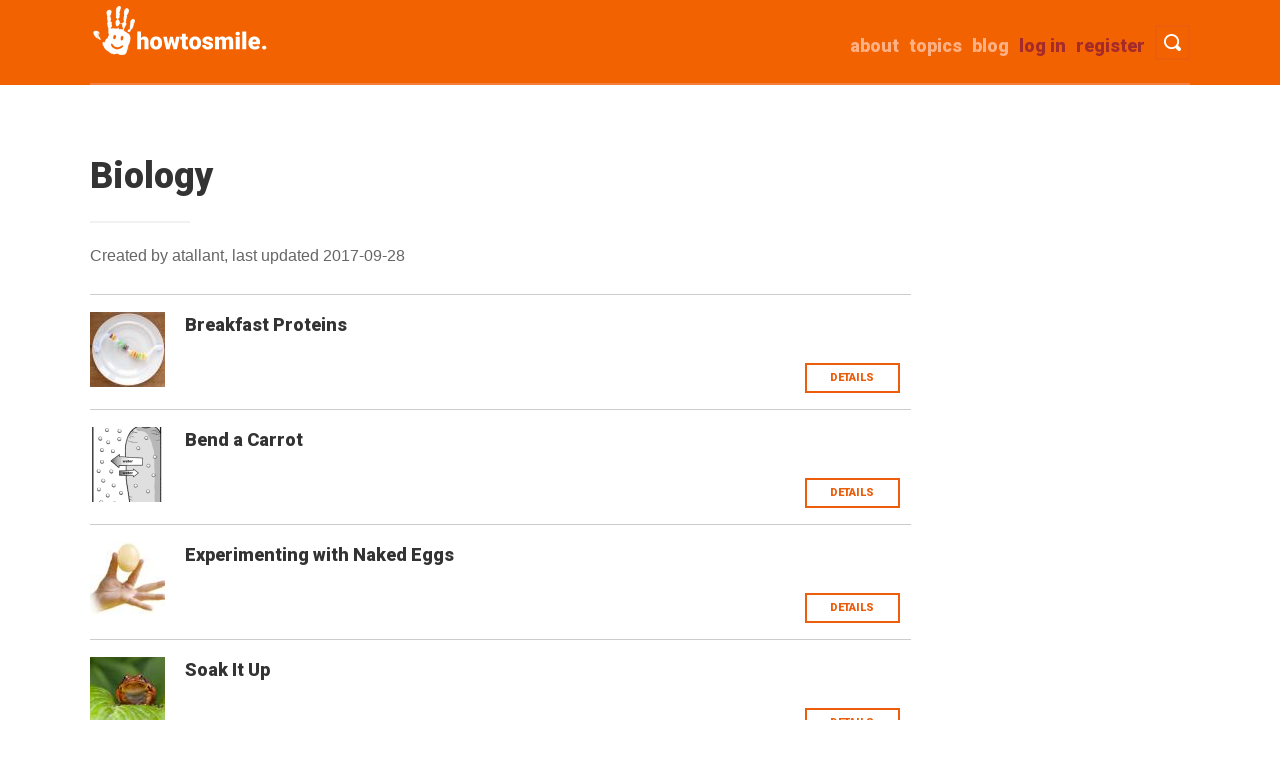

--- FILE ---
content_type: text/html; charset=UTF-8
request_url: https://www.howtosmile.org/atallant/list/biology
body_size: 4857
content:
<!DOCTYPE html>
<html lang="en" dir="ltr">
  <head>
    <meta charset="utf-8" />
<script async src="https://www.googletagmanager.com/gtag/js?id=UA-1802638-8"></script>
<script>window.dataLayer = window.dataLayer || [];function gtag(){dataLayer.push(arguments)};gtag("js", new Date());gtag("set", "developer_id.dMDhkMT", true);gtag("config", "UA-1802638-8", {"groups":"default","anonymize_ip":true,"page_placeholder":"PLACEHOLDER_page_path"});</script>
<meta name="Generator" content="Drupal 10 (https://www.drupal.org)" />
<meta name="MobileOptimized" content="width" />
<meta name="HandheldFriendly" content="true" />
<meta name="viewport" content="width=device-width, initial-scale=1.0" />
<link rel="icon" href="/themes/custom/smile/favicon.ico" type="image/vnd.microsoft.icon" />
<link rel="canonical" href="https://www.howtosmile.org/atallant/list/biology" />
<link rel="shortlink" href="https://www.howtosmile.org/node/13816" />

    <title>Biology | Howtosmile</title>
    <link rel="stylesheet" media="all" href="/sites/default/files/css/css_Ftccqqt_4kc60GIJ7n6mBzLhEWXMr2n5kiDspujHE0A.css?delta=0&amp;language=en&amp;theme=smile&amp;include=eJw1zEEKwCAMRNELRTxTlGkQEgOOG3v6Qkt3n7f43ZU8tSkh_esAqQZKz4U6c4X6uCGM4ajm2dQL9_Ex7cdMc5Qr56bwcCPe5QPDMyRy" />
<link rel="stylesheet" media="all" href="/sites/default/files/css/css_YQFz-YSUrz3TTKmUWZirc4AbkDe2nNxJRAzaxilw97Y.css?delta=1&amp;language=en&amp;theme=smile&amp;include=eJw1zEEKwCAMRNELRTxTlGkQEgOOG3v6Qkt3n7f43ZU8tSkh_esAqQZKz4U6c4X6uCGM4ajm2dQL9_Ex7cdMc5Qr56bwcCPe5QPDMyRy" />
<link rel="stylesheet" media="all" href="//fonts.googleapis.com/css?family=Roboto:900" />

    
  </head>
  <body class="path-node page-node-type-listmaker-list">
        <a href="#main-content" class="visually-hidden focusable skip-link">
      Skip to main content
    </a>
    
      <div class="dialog-off-canvas-main-canvas" data-off-canvas-main-canvas>
    <div class="layout-container">

  <header role="banner">
      <div class="region region-header">
    <div id="block-smile-branding" class="block block-system block-system-branding-block">
  
    
        <a href="/" rel="home" class="site-logo">
      <img src="/themes/custom/smile/images/logo_hand1.png" alt="Home" title="Howtosmile"/>
    </a>
  </div>

    <nav id="header-search-nav" aria-label="Toggle visibility of search bar.">
        <button type ="button" id="header-search" class="menu-button">
            <span class="button-text">Toggle Search</span>
        </button>
    </nav>
    <nav id="header-menu-toggle-nav" aria-label="Toggle visibility of site menu.">
        <button type ="button" id="menu-toggle" class="menu-button">
            <span class="button-text">Toggle Menu</span>
        </button>
    </nav>
    
    <nav role="navigation" aria-labelledby="block-smile-main-menu-menu" id="block-smile-main-menu" class="block block-menu navigation menu--main">
            
  <h2 class="visually-hidden" id="block-smile-main-menu-menu">Main navigation</h2>
  

        
              <ul id="main-menu-links" class="menu">
                    <li class="menu-item">
        <a href="/user/register" class="brown" data-drupal-link-system-path="user/register">Register</a>
              </li>
                <li class="menu-item">
        <a href="/user/login" class="brown" id="login-link" data-drupal-link-system-path="user/login">Log in</a>
              </li>
                <li class="menu-item">
        <a href="/blog" data-drupal-link-system-path="blog">Blog</a>
              </li>
                <li class="menu-item">
        <a href="/topics" data-drupal-link-system-path="node/4069">Topics</a>
              </li>
                <li class="menu-item">
        <a href="/about" data-drupal-link-system-path="node/4102">about</a>
              </li>
        </ul>
  


  </nav>

    <div class="clearfix divider"></div>
    <div class="search-api-page-block-form-search-results search-api-page-block-form search-form search-block-form container-inline block block-search-api-page block-search-api-page-form-block" data-drupal-selector="search-api-page-block-form-search-results" id="block-searchapipagesearchblockform">
  
    
      <form action="/atallant/list/biology" method="post" id="search-api-page-block-form-search-results" accept-charset="UTF-8">
  <div class="js-form-item form-item js-form-type-search form-type-search js-form-item-keys form-item-keys form-no-label">
      <label for="edit-keys" class="visually-hidden">Search</label>
        <input title="Enter the terms you wish to search for." placeholder="Search" class="input-style1 form-search" data-drupal-selector="edit-keys" type="search" id="edit-keys" name="keys" value="" size="15" maxlength="128" />

        </div>
<input autocomplete="off" data-drupal-selector="form-unp0ar-s0opoqxqflymakwle-99nful7drnqjowzxms" type="hidden" name="form_build_id" value="form-uNp0aR_s0opOqXqfLyMakwlE-99NFul7DRnqJoWzxms" />
<input data-drupal-selector="edit-search-api-page-block-form-search-results" type="hidden" name="form_id" value="search_api_page_block_form_search_results" />
<div data-drupal-selector="edit-actions" class="form-actions js-form-wrapper form-wrapper" id="edit-actions"><input class="search-form__submit input-style2 js-form-submit form-submit" data-drupal-selector="edit-submit" type="submit" id="edit-submit" name="op" value="Search Activities" />
</div>

</form>

  </div>

    <div id="block-userlogin" role="form" class="block block-user block-user-login-block">
  
      <h2>User login</h2>
    
      <form class="user-login-form" data-drupal-selector="user-login-form" action="/atallant/list/biology?destination=/atallant/list/biology" method="post" id="user-login-form" accept-charset="UTF-8">
  <div class="js-form-item form-item js-form-type-textfield form-type-textfield js-form-item-name form-item-name">
      <label for="edit-name" class="js-form-required form-required">Username</label>
        <input autocorrect="none" autocapitalize="none" spellcheck="false" autocomplete="username" data-drupal-selector="edit-name" type="text" id="edit-name" name="name" value="" size="15" maxlength="60" class="form-text required" required="required" aria-required="true" />

        </div>
<div class="js-form-item form-item js-form-type-password form-type-password js-form-item-pass form-item-pass">
      <label for="edit-pass" class="js-form-required form-required">Password</label>
        <input autocomplete="current-password" data-drupal-selector="edit-pass" type="password" id="edit-pass" name="pass" size="15" maxlength="128" class="form-text required" required="required" aria-required="true" />

        </div>
<input autocomplete="off" data-drupal-selector="form-kn-9ukzudz6uyoyrb2zg8cqhgmkbcabwsbmvtsiciy0" type="hidden" name="form_build_id" value="form-kn_9uKZuDz6uyoyRb2zG8cqHgMkBCAbWSBmvtSIcIY0" />
<input data-drupal-selector="edit-user-login-form" type="hidden" name="form_id" value="user_login_form" />
<div data-drupal-selector="edit-actions" class="form-actions js-form-wrapper form-wrapper" id="edit-actions--2"><input data-drupal-selector="edit-submit" type="submit" id="edit-submit--2" name="op" value="Log in" class="button js-form-submit form-submit" />
</div>

</form>
<div class="item-list"><ul><li><a href="/user/register" title="Create a new user account." class="create-account-link">Create new account</a></li><li><a href="/user/password" title="Send password reset instructions via email." class="request-password-link">Reset your password</a></li></ul></div>
  </div>

  </div>

  </header>
  <div class="container">
  
  

  

  

  

  <main role="main">
    <a id="main-content" tabindex="-1"></a>
    <div class="layout-content col span_3_of_4">
        <div class="region region-content">
    <div data-drupal-messages-fallback class="hidden"></div>
<div id="block-smile-page-title" class="block block-core block-page-title-block">
  
    
      
  <h1 class="page-title"><span class="field field--name-title field--type-string field--label-hidden">Biology</span>
</h1>

<hr class="underline">
  </div>
<div id="block-smile-content" class="block block-system block-system-main-block">
  
    
      <article data-history-node-id="13816">
<div id="list-info">
    <div class="listmaker-created-by">
        Created by <span>atallant</span>,
        last updated <span class="listmaker-updated-date">
            2017-09-28
        </span>
    </div>
    <p class="description">
        
    </p>
</div>
    <hr style="max-width: inherit;">
<div class="sortable">
    <div  class="listmaker-item listmaker-item-33632" id="listmaker-item-33632" data-list-item-id="33632">
    
    <div class="search-thumbnail">
          <img loading="lazy" src="/sites/default/files/styles/square_75/public/resource_images/smile-000-000-001-637.jpg?itok=6xrj2Tms" width="75" height="75" class="image-style-square-75" />



    </div>
    <div class="lists">
        <div class="list-details">
            <h4>
                <a href="/resource/breakfast-proteins" hreflang="en">Breakfast Proteins</a>
            </h4>
            <p class="description">
                
            </p>
        </div>
        <a href="/resource/breakfast-proteins" class="button go-to-activity" hreflang="en">Details</a>
        
        
    </div>
    <hr>
</div>

    <div  class="listmaker-item listmaker-item-33633" id="listmaker-item-33633" data-list-item-id="33633">
    
    <div class="search-thumbnail">
          <img loading="lazy" src="/sites/default/files/styles/square_75/public/resource_images/smile-000-000-000-687.png?itok=2StgtFMz" width="75" height="75" class="image-style-square-75" />



    </div>
    <div class="lists">
        <div class="list-details">
            <h4>
                <a href="/resource/bend-carrot" hreflang="en">Bend a Carrot</a>
            </h4>
            <p class="description">
                
            </p>
        </div>
        <a href="/resource/bend-carrot" class="button go-to-activity" hreflang="en">Details</a>
        
        
    </div>
    <hr>
</div>

    <div  class="listmaker-item listmaker-item-33634" id="listmaker-item-33634" data-list-item-id="33634">
    
    <div class="search-thumbnail">
          <img loading="lazy" src="/sites/default/files/styles/square_75/public/resource_images/smile-000-000-000-173.jpg?itok=_x2jK-Qg" width="75" height="75" class="image-style-square-75" />



    </div>
    <div class="lists">
        <div class="list-details">
            <h4>
                <a href="/resource/experimenting-naked-eggs" hreflang="en">Experimenting with Naked Eggs</a>
            </h4>
            <p class="description">
                
            </p>
        </div>
        <a href="/resource/experimenting-naked-eggs" class="button go-to-activity" hreflang="en">Details</a>
        
        
    </div>
    <hr>
</div>

    <div  class="listmaker-item listmaker-item-33635" id="listmaker-item-33635" data-list-item-id="33635">
    
    <div class="search-thumbnail">
          <img loading="lazy" src="/sites/default/files/styles/square_75/public/resource_images/smile-000-000-001-198.jpg?itok=e5-buNUn" width="75" height="75" class="image-style-square-75" />



    </div>
    <div class="lists">
        <div class="list-details">
            <h4>
                <a href="/resource/soak-it-understanding-amphibian-permeability" hreflang="en">Soak It Up</a>
            </h4>
            <p class="description">
                
            </p>
        </div>
        <a href="/resource/soak-it-understanding-amphibian-permeability" class="button go-to-activity" hreflang="en">Details</a>
        
        
    </div>
    <hr>
</div>

    <div  class="listmaker-item listmaker-item-33636" id="listmaker-item-33636" data-list-item-id="33636">
    
    <div class="search-thumbnail">
          <img loading="lazy" src="/sites/default/files/styles/square_75/public/resource_images/smile-000-000-001-331.gif?itok=Eac7coR6" width="75" height="75" class="image-style-square-75" />



    </div>
    <div class="lists">
        <div class="list-details">
            <h4>
                <a href="/resource/yeast-balloons-can-biochemistry-blow-balloon" hreflang="en">Yeast Balloons</a>
            </h4>
            <p class="description">
                
            </p>
        </div>
        <a href="/resource/yeast-balloons-can-biochemistry-blow-balloon" class="button go-to-activity" hreflang="en">Details</a>
        
        
    </div>
    <hr>
</div>

    <div  class="listmaker-item listmaker-item-33637" id="listmaker-item-33637" data-list-item-id="33637">
    
    <div class="search-thumbnail">
          <img loading="lazy" src="/sites/default/files/styles/square_75/public/resource_images/smile-000-000-001-330.jpg?itok=C9RNHr2L" width="75" height="75" class="image-style-square-75" />



    </div>
    <div class="lists">
        <div class="list-details">
            <h4>
                <a href="/resource/egg-osmosis-four-day-eggsperience" hreflang="en">Egg Osmosis</a>
            </h4>
            <p class="description">
                
            </p>
        </div>
        <a href="/resource/egg-osmosis-four-day-eggsperience" class="button go-to-activity" hreflang="en">Details</a>
        
        
    </div>
    <hr>
</div>

</div>
</article>
  </div>

  </div>

    </div>
    
    
  </main>
  </div>      <footer role="contentinfo">
        <div class="region region-footer">
    <div id="block-footercontent" class="block block-block-content block-block-contentd79fe85e-4bfd-4762-be7b-2797e683d5a2">
  
    
      
            <div class="clearfix text-formatted field field--name-body field--type-text-with-summary field--label-hidden field__item"><div class="container footer">
<div class="col span_1_of_4"><a href="/"><img src="/themes/custom/smile/images/logo-grey.png" alt="Howtosmile Home"></a>
<div class="social"><a href="https://www.pinterest.com/therealdarrell/awesome-activities-from-howtosmile-org/"><img src="/themes/custom/smile/images/pinterest-48.png" alt="Pinterest"> </a> <a href="https://www.facebook.com/howtosmile"> <img alt="facebook" src="/themes/custom/smile/images/facebook-48.png"> </a></div>
</div>

<div class="col span_2_of_4 no-margin"><span class="footer-about">A project of University of California, Berkeley's Lawrence Hall of Science. Major funding was provided by the National Science Foundation (Award #0735007), Institute of Museum and Library Services (Award #CAGML-246996-OMLS-20), The Camille &amp; Henry Dreyfus Foundation, and Oracle. </span></div>

<div class="col span_1_of_4 no-margin">
<ul class="footer-list">
	<li><span><a href="/about">about</a></span></li>
	<li><span><a href="/help">help</a></span></li>
	<li><span><a href="/suggest_a_resource">suggest a resource</a></span></li>
	<li><span><a href="/cataloging_guidelines">cataloging guidelines</a></span></li>
	<li><span><a href="/metadata_guidelines">metadata guidelines</a></span></li>
	<li><span><a href="/blog">blog</a></span></li>
</ul>
</div>

<div class="col span_4_of_4 no-margin">
<p>© 2022 the Regents of the University of California</p>
</div>
</div>
</div>
      
  </div>

  </div>

    </footer>
  
</div>
  </div>

    
    <script type="application/json" data-drupal-selector="drupal-settings-json">{"path":{"baseUrl":"\/","pathPrefix":"","currentPath":"node\/13816","currentPathIsAdmin":false,"isFront":false,"currentLanguage":"en"},"pluralDelimiter":"\u0003","suppressDeprecationErrors":true,"google_analytics":{"account":"UA-1802638-8","trackOutbound":true,"trackMailto":true,"trackTel":true,"trackDownload":true,"trackDownloadExtensions":"7z|aac|arc|arj|asf|asx|avi|bin|csv|doc(x|m)?|dot(x|m)?|exe|flv|gif|gz|gzip|hqx|jar|jpe?g|js|mp(2|3|4|e?g)|mov(ie)?|msi|msp|pdf|phps|png|ppt(x|m)?|pot(x|m)?|pps(x|m)?|ppam|sld(x|m)?|thmx|qtm?|ra(m|r)?|sea|sit|tar|tgz|torrent|txt|wav|wma|wmv|wpd|xls(x|m|b)?|xlt(x|m)|xlam|xml|z|zip"},"ajaxTrustedUrl":{"form_action_p_pvdeGsVG5zNF_XLGPTvYSKCf43t8qZYSwcfZl2uzM":true},"user":{"uid":0,"permissionsHash":"c05393428ad9fe082044d0981b3c0d84abe286cf78b6ab404b2e34616a94d109"}}</script>
<script src="/sites/default/files/js/js_OlbX2xjlv8VY0APn_TrC4rpv2sYIu5OQqUMqvd7W9e8.js?scope=footer&amp;delta=0&amp;language=en&amp;theme=smile&amp;include=eJxLz89Pz0mNT8xLzKksyUwu1k9HE9Apzs3MSdVPz8lPSszRLU4uyiwoKQYAVPYVkw"></script>

  </body>
</html>


--- FILE ---
content_type: text/css
request_url: https://www.howtosmile.org/sites/default/files/css/css_YQFz-YSUrz3TTKmUWZirc4AbkDe2nNxJRAzaxilw97Y.css?delta=1&language=en&theme=smile&include=eJw1zEEKwCAMRNELRTxTlGkQEgOOG3v6Qkt3n7f43ZU8tSkh_esAqQZKz4U6c4X6uCGM4ajm2dQL9_Ex7cdMc5Qr56bwcCPe5QPDMyRy
body_size: 11796
content:
/* @license MIT https://github.com/necolas/normalize.css/blob/3.0.3/LICENSE.md */
html{font-family:sans-serif;-ms-text-size-adjust:100%;-webkit-text-size-adjust:100%;}body{margin:0;}article,aside,details,figcaption,figure,footer,header,hgroup,main,menu,nav,section,summary{display:block;}audio,canvas,progress,video{display:inline-block;vertical-align:baseline;}audio:not([controls]){display:none;height:0;}[hidden],template{display:none;}a{background-color:transparent;}a:active,a:hover{outline:0;}abbr[title]{border-bottom:1px dotted;}b,strong{font-weight:bold;}dfn{font-style:italic;}h1{font-size:2em;margin:0.67em 0;}mark{background:#ff0;color:#000;}small{font-size:80%;}sub,sup{font-size:75%;line-height:0;position:relative;vertical-align:baseline;}sup{top:-0.5em;}sub{bottom:-0.25em;}img{border:0;}svg:not(:root){overflow:hidden;}figure{margin:1em 40px;}hr{box-sizing:content-box;height:0;}pre{overflow:auto;}code,kbd,pre,samp{font-family:monospace,monospace;font-size:1em;}button,input,optgroup,select,textarea{color:inherit;font:inherit;margin:0;}button{overflow:visible;}button,select{text-transform:none;}button,html input[type="button"],input[type="reset"],input[type="submit"]{-webkit-appearance:button;cursor:pointer;}button[disabled],html input[disabled]{cursor:default;}button::-moz-focus-inner,input::-moz-focus-inner{border:0;padding:0;}input{line-height:normal;}input[type="checkbox"],input[type="radio"]{box-sizing:border-box;padding:0;}input[type="number"]::-webkit-inner-spin-button,input[type="number"]::-webkit-outer-spin-button{height:auto;}input[type="search"]{-webkit-appearance:textfield;box-sizing:content-box;}input[type="search"]::-webkit-search-cancel-button,input[type="search"]::-webkit-search-decoration{-webkit-appearance:none;}fieldset{border:1px solid #c0c0c0;margin:0 2px;padding:0.35em 0.625em 0.75em;}legend{border:0;padding:0;}textarea{overflow:auto;}optgroup{font-weight:bold;}table{border-collapse:collapse;border-spacing:0;}td,th{padding:0;}
@media (min--moz-device-pixel-ratio:0){summary{display:list-item;}}
/* @license GPL-2.0-or-later https://www.drupal.org/licensing/faq */
.action-links{margin:1em 0;padding:0;list-style:none;}[dir="rtl"] .action-links{margin-right:0;}.action-links li{display:inline-block;margin:0 0.3em;}.action-links li:first-child{margin-left:0;}[dir="rtl"] .action-links li:first-child{margin-right:0;margin-left:0.3em;}.button-action{display:inline-block;padding:0.2em 0.5em 0.3em;text-decoration:none;line-height:160%;}.button-action:before{margin-left:-0.1em;padding-right:0.2em;content:"+";font-weight:900;}[dir="rtl"] .button-action:before{margin-right:-0.1em;margin-left:0;padding-right:0;padding-left:0.2em;}
.breadcrumb{padding-bottom:0.5em;}.breadcrumb ol{margin:0;padding:0;}[dir="rtl"] .breadcrumb ol{margin-right:0;}.breadcrumb li{display:inline;margin:0;padding:0;list-style-type:none;}.breadcrumb li:before{content:" \BB ";}.breadcrumb li:first-child:before{content:none;}
.button,.image-button{margin-right:1em;margin-left:1em;}.button:first-child,.image-button:first-child{margin-right:0;margin-left:0;}
.collapse-processed > summary{padding-right:0.5em;padding-left:0.5em;}.collapse-processed > summary:before{float:left;width:1em;height:1em;content:"";background:url(/themes/contrib/classy/images/misc/menu-expanded.png) 0 100% no-repeat;}[dir="rtl"] .collapse-processed > summary:before{float:right;background-position:100% 100%;}.collapse-processed:not([open]) > summary:before{-ms-transform:rotate(-90deg);-webkit-transform:rotate(-90deg);transform:rotate(-90deg);background-position:25% 35%;}[dir="rtl"] .collapse-processed:not([open]) > summary:before{-ms-transform:rotate(90deg);-webkit-transform:rotate(90deg);transform:rotate(90deg);background-position:75% 35%;}
.container-inline label:after,.container-inline .label:after{content:":";}.form-type-radios .container-inline label:after,.form-type-checkboxes .container-inline label:after{content:"";}.form-type-radios .container-inline .form-type-radio,.form-type-checkboxes .container-inline .form-type-checkbox{margin:0 1em;}.container-inline .form-actions,.container-inline.form-actions{margin-top:0;margin-bottom:0;}
details{margin-top:1em;margin-bottom:1em;border:1px solid #ccc;}details > .details-wrapper{padding:0.5em 1.5em;}summary{padding:0.2em 0.5em;cursor:pointer;}
.exposed-filters .filters{float:left;margin-right:1em;}[dir="rtl"] .exposed-filters .filters{float:right;margin-right:0;margin-left:1em;}.exposed-filters .form-item{margin:0 0 0.1em 0;padding:0;}.exposed-filters .form-item label{float:left;width:10em;font-weight:normal;}[dir="rtl"] .exposed-filters .form-item label{float:right;}.exposed-filters .form-select{width:14em;}.exposed-filters .current-filters{margin-bottom:1em;}.exposed-filters .current-filters .placeholder{font-weight:bold;font-style:normal;}.exposed-filters .additional-filters{float:left;margin-right:1em;}[dir="rtl"] .exposed-filters .additional-filters{float:right;margin-right:0;margin-left:1em;}
.field__label{font-weight:bold;}.field--label-inline .field__label,.field--label-inline .field__items{float:left;}.field--label-inline .field__label,.field--label-inline > .field__item,.field--label-inline .field__items{padding-right:0.5em;}[dir="rtl"] .field--label-inline .field__label,[dir="rtl"] .field--label-inline .field__items{padding-right:0;padding-left:0.5em;}.field--label-inline .field__label::after{content:":";}
form .field-multiple-table{margin:0;}form .field-multiple-table .field-multiple-drag{width:30px;padding-right:0;}[dir="rtl"] form .field-multiple-table .field-multiple-drag{padding-left:0;}form .field-multiple-table .field-multiple-drag .tabledrag-handle{padding-right:0.5em;}[dir="rtl"] form .field-multiple-table .field-multiple-drag .tabledrag-handle{padding-right:0;padding-left:0.5em;}form .field-add-more-submit{margin:0.5em 0 0;}.form-item,.form-actions{margin-top:1em;margin-bottom:1em;}tr.odd .form-item,tr.even .form-item{margin-top:0;margin-bottom:0;}.form-composite > .fieldset-wrapper > .description,.form-item .description{font-size:0.85em;}label.option{display:inline;font-weight:normal;}.form-composite > legend,.label{display:inline;margin:0;padding:0;font-size:inherit;font-weight:bold;}.form-checkboxes .form-item,.form-radios .form-item{margin-top:0.4em;margin-bottom:0.4em;}.form-type-radio .description,.form-type-checkbox .description{margin-left:2.4em;}[dir="rtl"] .form-type-radio .description,[dir="rtl"] .form-type-checkbox .description{margin-right:2.4em;margin-left:0;}.marker{color:#e00;}.form-required:after{display:inline-block;width:6px;height:6px;margin:0 0.3em;content:"";vertical-align:super;background-image:url(/themes/contrib/classy/images/icons/ee0000/required.svg);background-repeat:no-repeat;background-size:6px 6px;}abbr.tabledrag-changed,abbr.ajax-changed{border-bottom:none;}.form-item input.error,.form-item textarea.error,.form-item select.error{border:2px solid red;}.form-item--error-message:before{display:inline-block;width:14px;height:14px;content:"";vertical-align:sub;background:url(/themes/contrib/classy/images/icons/e32700/error.svg) no-repeat;background-size:contain;}
.icon-help{padding:1px 0 1px 20px;background:url(/themes/contrib/classy/images/misc/help.png) 0 50% no-repeat;}[dir="rtl"] .icon-help{padding:1px 20px 1px 0;background-position:100% 50%;}.feed-icon{display:block;overflow:hidden;width:16px;height:16px;text-indent:-9999px;background:url(/themes/contrib/classy/images/misc/feed.svg) no-repeat;}
.form--inline .form-item{float:left;margin-right:0.5em;}[dir="rtl"] .form--inline .form-item{float:right;margin-right:0;margin-left:0.5em;}[dir="rtl"] .views-filterable-options-controls .form-item{margin-right:2%;}.form--inline .form-item-separator{margin-top:2.3em;margin-right:1em;margin-left:0.5em;}[dir="rtl"] .form--inline .form-item-separator{margin-right:0.5em;margin-left:1em;}.form--inline .form-actions{clear:left;}[dir="rtl"] .form--inline .form-actions{clear:right;}
.item-list .title{font-weight:bold;}.item-list ul{margin:0 0 0.75em 0;padding:0;}.item-list li{margin:0 0 0.25em 1.5em;padding:0;}[dir="rtl"] .item-list li{margin:0 1.5em 0.25em 0;}.item-list--comma-list{display:inline;}.item-list--comma-list .item-list__comma-list,.item-list__comma-list li,[dir="rtl"] .item-list--comma-list .item-list__comma-list,[dir="rtl"] .item-list__comma-list li{margin:0;}
button.link{margin:0;padding:0;cursor:pointer;border:0;background:transparent;font-size:1em;}label button.link{font-weight:bold;}
ul.inline,ul.links.inline{display:inline;padding-left:0;}[dir="rtl"] ul.inline,[dir="rtl"] ul.links.inline{padding-right:0;padding-left:15px;}ul.inline li{display:inline;padding:0 0.5em;list-style-type:none;}ul.links a.is-active{color:#000;}
ul.menu{margin-left:1em;padding:0;list-style:none outside;text-align:left;}[dir="rtl"] ul.menu{margin-right:1em;margin-left:0;text-align:right;}.menu-item--expanded{list-style-type:circle;list-style-image:url(/themes/contrib/classy/images/misc/menu-expanded.png);}.menu-item--collapsed{list-style-type:disc;list-style-image:url(/themes/contrib/classy/images/misc/menu-collapsed.png);}[dir="rtl"] .menu-item--collapsed{list-style-image:url(/themes/contrib/classy/images/misc/menu-collapsed-rtl.png);}.menu-item{margin:0;padding-top:0.2em;}ul.menu a.is-active{color:#000;}
.more-link{display:block;text-align:right;}[dir="rtl"] .more-link{text-align:left;}
.pager__items{clear:both;text-align:center;}.pager__item{display:inline;padding:0.5em;}.pager__item.is-active{font-weight:bold;}
tr.drag{background-color:#fffff0;}tr.drag-previous{background-color:#ffd;}body div.tabledrag-changed-warning{margin-bottom:0.5em;}
tr.selected td{background:#ffc;}td.checkbox,th.checkbox{text-align:center;}[dir="rtl"] td.checkbox,[dir="rtl"] th.checkbox{text-align:center;}
th.is-active img{display:inline;}td.is-active{background-color:#ddd;}
div.tabs{margin:1em 0;}ul.tabs{margin:0 0 0.5em;padding:0;list-style:none;}.tabs > li{display:inline-block;margin-right:0.3em;}[dir="rtl"] .tabs > li{margin-right:0;margin-left:0.3em;}.tabs a{display:block;padding:0.2em 1em;text-decoration:none;}.tabs a.is-active{background-color:#eee;}.tabs a:focus,.tabs a:hover{background-color:#f5f5f5;}
.form-textarea-wrapper textarea{display:block;box-sizing:border-box;width:100%;margin:0;}
.ui-dialog--narrow{max-width:500px;}@media screen and (max-width:600px){.ui-dialog--narrow{min-width:95%;max-width:95%;}}
.messages{padding:15px 20px 15px 35px;word-wrap:break-word;border:1px solid;border-width:1px 1px 1px 0;border-radius:2px;background:no-repeat 10px 17px;overflow-wrap:break-word;}[dir="rtl"] .messages{padding-right:35px;padding-left:20px;text-align:right;border-width:1px 0 1px 1px;background-position:right 10px top 17px;}.messages + .messages{margin-top:1.538em;}.messages__list{margin:0;padding:0;list-style:none;}.messages__item + .messages__item{margin-top:0.769em;}.messages--status{color:#325e1c;border-color:#c9e1bd #c9e1bd #c9e1bd transparent;background-color:#f3faef;background-image:url(/themes/contrib/classy/images/icons/73b355/check.svg);box-shadow:-8px 0 0 #77b259;}[dir="rtl"] .messages--status{margin-left:0;border-color:#c9e1bd transparent #c9e1bd #c9e1bd;box-shadow:8px 0 0 #77b259;}.messages--warning{color:#734c00;border-color:#f4daa6 #f4daa6 #f4daa6 transparent;background-color:#fdf8ed;background-image:url(/themes/contrib/classy/images/icons/e29700/warning.svg);box-shadow:-8px 0 0 #e09600;}[dir="rtl"] .messages--warning{border-color:#f4daa6 transparent #f4daa6 #f4daa6;box-shadow:8px 0 0 #e09600;}.messages--error{color:#a51b00;border-color:#f9c9bf #f9c9bf #f9c9bf transparent;background-color:#fcf4f2;background-image:url(/themes/contrib/classy/images/icons/e32700/error.svg);box-shadow:-8px 0 0 #e62600;}[dir="rtl"] .messages--error{border-color:#f9c9bf transparent #f9c9bf #f9c9bf;box-shadow:8px 0 0 #e62600;}.messages--error p.error{color:#a51b00;}
html,body,div,span,object,iframe,h1,h2,h3,h4,h5,h6,p,blockquote,pre,abbr,address,cite,code,del,dfn,em,img,ins,kbd,q,samp,small,strong,sub,sup,var,b,i,dl,dt,dd,ol,ul,li,fieldset,form,label,legend,table,caption,tbody,tfoot,thead,tr,th,td,article,aside,canvas,details,figcaption,figure,footer,header,hgroup,menu,nav,section,summary,time,mark,audio,video{margin:0;padding:0;border:0;outline:0;font-size:100%;vertical-align:baseline;background:transparent;}body{line-height:1;}article,aside,details,figcaption,figure,footer,header,hgroup,menu,nav,section{display:block;}nav ul{list-style:none;}blockquote,q{quotes:none;}blockquote:before,blockquote:after,q:before,q:after{content:'';content:none;}a{margin:0;padding:0;font-size:100%;vertical-align:baseline;background:transparent;color:inherit;text-decoration:none;}ins{background-color:#ff9;color:#000;text-decoration:none;}mark{background-color:#ff9;color:#000;font-style:italic;font-weight:bold;}del{text-decoration:line-through;}abbr[title],dfn[title]{border-bottom:1px dotted;cursor:help;}table{border-collapse:collapse;border-spacing:0;}hr{display:block;height:1px;border:0;border-top:1px solid #cccccc;margin:1em 0;padding:0;}input,select{vertical-align:middle;}
.section{clear:both;padding:0px;margin:0px;}.group:before,.group:after{content:"";display:table;}.group:after{clear:both;}.group{zoom:1;}.col{display:block;float:left;margin:1% 0 1% 1.6%;}.col:first-child{margin-left:0;}@media only screen and (max-width:480px){.col{margin:1% 0 1% 0%;}}
.span_2_of_2{width:100%;}.span_1_of_2{width:49.2%;}@media only screen and (max-width:480px){.span_2_of_2{width:100%;}.span_1_of_2{width:100%;}}
.span_3_of_3{width:100%;}.span_2_of_3{width:66.13%;}.span_1_of_3{width:32.26%;}@media only screen and (max-width:800px){.span_3_of_3{width:100%;}.span_2_of_3{width:100%;}.span_1_of_3{width:100%;}}
.span_4_of_4{width:100%;}.span_3_of_4{width:74.6%;}.span_2_of_4{width:49.2%;}.span_1_of_4{width:23.8%;}@media only screen and (max-width:800px){.span_4_of_4{width:100%;}.span_3_of_4{width:100%;}.span_2_of_4{width:100%;}.span_1_of_4{width:100%;}}
.span_5_of_5{width:100%;}.span_4_of_5{width:79.68%;}.span_3_of_5{width:59.36%;}.span_2_of_5{width:39.04%;}.span_1_of_5{width:18.72%;}@media only screen and (max-width:480px){.span_5_of_5{width:100%;}.span_4_of_5{width:100%;}.span_3_of_5{width:100%;}.span_2_of_5{width:100%;}.span_1_of_5{width:100%;}}
.span_6_of_6{width:100%;}.span_5_of_6{width:83.06%;}.span_4_of_6{width:66.13%;}.span_3_of_6{width:49.2%;}.span_2_of_6{width:32.26%;}.span_1_of_6{width:15.33%;}@media only screen and (max-width:480px){.span_6_of_6{width:100%;}.span_5_of_6{width:100%;}.span_4_of_6{width:100%;}.span_3_of_6{width:100%;}.span_2_of_6{width:100%;}.span_1_of_6{width:100%;}}
.span_7_of_7{width:100%;}.span_6_of_7{width:85.48%;}.span_5_of_7{width:70.97%;}.span_4_of_7{width:56.45%;}.span_3_of_7{width:41.94%;}.span_2_of_7{width:27.42%;}.span_1_of_7{width:12.91%;}@media only screen and (max-width:480px){.span_7_of_7{width:100%;}.span_6_of_7{width:100%;}.span_5_of_7{width:100%;}.span_4_of_7{width:100%;}.span_3_of_7{width:100%;}.span_2_of_7{width:100%;}.span_1_of_7{width:100%;}}
.span_8_of_8{width:100%;}.span_7_of_8{width:87.3%;}.span_6_of_8{width:74.6%;}.span_5_of_8{width:61.9%;}.span_4_of_8{width:49.2%;}.span_3_of_8{width:36.5%;}.span_2_of_8{width:23.8%;}.span_1_of_8{width:11.1%;}@media only screen and (max-width:480px){.span_8_of_8{width:100%;}.span_7_of_8{width:100%;}.span_6_of_8{width:100%;}.span_5_of_8{width:100%;}.span_4_of_8{width:100%;}.span_3_of_8{width:100%;}.span_2_of_8{width:100%;}.span_1_of_8{width:100%;}}
.span_9_of_9{width:100%;}.span_8_of_9{width:88.71%;}.span_7_of_9{width:77.42%;}.span_6_of_9{width:66.13%;}.span_5_of_9{width:54.84%;}.span_4_of_9{width:43.55%;}.span_3_of_9{width:32.26%;}.span_2_of_9{width:20.97%;}.span_1_of_9{width:9.68%;}@media only screen and (max-width:480px){.span_9_of_9{width:100%;}.span_8_of_9{width:100%;}.span_7_of_9{width:100%;}.span_6_of_9{width:100%;}.span_5_of_9{width:100%;}.span_4_of_9{width:100%;}.span_3_of_9{width:100%;}.span_2_of_9{width:100%;}.span_1_of_9{width:100%;}}
.span_10_of_10{width:100%;}.span_9_of_10{width:89.84%;}.span_8_of_10{width:79.68%;}.span_7_of_10{width:69.52%;}.span_6_of_10{width:59.36%;}.span_5_of_10{width:49.2%;}.span_4_of_10{width:39.04%;}.span_3_of_10{width:28.88%;}.span_2_of_10{width:18.72%;}.span_1_of_10{width:8.56%;}@media only screen and (max-width:480px){.span_10_of_10{width:100%;}.span_9_of_10{width:100%;}.span_8_of_10{width:100%;}.span_7_of_10{width:100%;}.span_6_of_10{width:100%;}.span_5_of_10{width:100%;}.span_4_of_10{width:100%;}.span_3_of_10{width:100%;}.span_2_of_10{width:100%;}.span_1_of_10{width:100%;}}
.span_11_of_11{width:100%;}.span_10_of_11{width:90.76%;}.span_9_of_11{width:81.52%;}.span_8_of_11{width:72.29%;}.span_7_of_11{width:63.05%;}.span_6_of_11{width:53.81%;}.span_5_of_11{width:44.58%;}.span_4_of_11{width:35.34%;}.span_3_of_11{width:26.1%;}.span_2_of_11{width:16.87%;}.span_1_of_11{width:7.63%;}@media only screen and (max-width:480px){.span_11_of_11{width:100%;}.span_10_of_11{width:100%;}.span_9_of_11{width:100%;}.span_8_of_11{width:100%;}.span_7_of_11{width:100%;}.span_6_of_11{width:100%;}.span_5_of_11{width:100%;}.span_4_of_11{width:100%;}.span_3_of_11{width:100%;}.span_2_of_11{width:100%;}.span_1_of_11{width:100%;}}
.span_12_of_12{width:100%;}.span_11_of_12{width:91.53%;}.span_10_of_12{width:83.06%;}.span_9_of_12{width:74.6%;}.span_8_of_12{width:66.13%;}.span_7_of_12{width:57.66%;}.span_6_of_12{width:49.2%;}.span_5_of_12{width:40.73%;}.span_4_of_12{width:32.26%;}.span_3_of_12{width:23.8%;}.span_2_of_12{width:15.33%;}.span_1_of_12{width:6.86%;}@media only screen and (max-width:480px){.span_12_of_12{width:100%;}.span_11_of_12{width:100%;}.span_10_of_12{width:100%;}.span_9_of_12{width:100%;}.span_8_of_12{width:100%;}.span_7_of_12{width:100%;}.span_6_of_12{width:100%;}.span_5_of_12{width:100%;}.span_4_of_12{width:100%;}.span_3_of_12{width:100%;}.span_2_of_12{width:100%;}.span_1_of_12{width:100%;}}
@media only screen and (max-width:1100px){header > nav{width:100% !important;}#block-smile-main-menu,#block-smile-account-menu{float:right;}.list-info h5{margin-left:0 !important;margin-top:10px;}.list-info p{margin-left:0 !important;margin-top:10px;}.white-box{max-width:none !important;}.no-margin{margin-left:1% !important;}#block-howtosmiletopicsblock > .col{width:100%;}.slider-text-wrapper h3{font-size:24px !important;}}@media only screen and (min-width:701px){#main-menu-links{display:block !important;}}@media only screen and (max-width:800px){.slider-text-wrapper h3{font-size:32px !important;}}@media only screen and (max-width:700px){#block-smile-main-menu{float:none;}.list{width:100%;}.list-info h5{margin-left:10px !important;margin-top:0px !important;}.list-info p{margin-left:10px !important;margin-top:0px !important;}.col{padding:0px !important;}#menu-toggle{display:block !important;}#main-menu-links{float:none !important;display:none;}#main-menu-links.in{display:block;}#main-menu-links li{float:none;margin-top:10px;margin-right:0;margin-bottom:10px;margin-left:20px;}div.form-item-keys{margin-right:132px !important;}#block-searchapipagesearchblockform .input-style2{width:130px !important;font-size:13px !important;}ul.materials-list li{width:100% !important;}p{line-height:22px !important;}h1{font-size:29px !important;}h2{font-size:21px !important;}h3{font-size:16px !important;}h4{font-size:14px !important;}#block-userlogin{width:100% !important;left:0 !important;}.item-list .pager .pager-item{display:none;}}body{font-family:arial,helvetica,sans-serif;color:#666;-webkit-font-smoothing:antialiased;-moz-smoothing:greyscale;line-height:26px;}header{background-color:#f36200;padding-left:20px;padding-right:20px;overflow:hidden;}.region-header{margin:0 auto;max-width:1100px;}h1{font-size:36px;line-height:50px;font-weight:900;font-family:'Roboto',arial,helvetica,helve,sans-serif;margin-bottom:20px;color:#333;max-width:750px;text-transform:;}h1.page-title{margin-top:30px;}h2{font-size:26px;font-family:'Roboto',arial,helvetica,helve,sans-serif;font-weight:900;line-height:40px;color:#333;max-width:750px;}h3{font-size:20px;line-height:25px;font-weight:900;font-family:'Roboto',arial,helvetica,helve,sans-serif;color:#333;}h4{font-size:18px;font-weight:900;font-family:'Roboto',arial,helvetica,helve,sans-serif;color:#333;}h5{font-size:14px;line-height:22px;font-weight:900;font-family:'Roboto',arial,helvetica,helve,sans-serif;color:#333;}h1 a,h2 a,h4 a,h5 a{color:#333 !important;}.node-blog h3 a{color:#333 !important;}p{max-width:750px;font-size:16px;font-family:arial,helvetica,sans-serif;color:#666;line-height:26px;margin-top:25px;margin-bottom:25px;}.node--type-blog-post.node--view-mode-teaser p > img,.node--type-blog-post.node--view-mode-front-page-teaser p > img{width:100%;height:auto;}#block-views-block-blog-block-1{margin-top:40px;}.path-blog .views-row{padding-bottom:40px;padding-top:40px;border-bottom:1px solid #eee;}.path-blog .pager{margin-top:20px;}li{font-size:16px;font-family:arial,helvetica,sans-serif;color:#666;line-height:26px;list-style:none;}header ul.menu a.is-active{color:#fff !important;}.front-topics-wrapper h3{color:#fff !important;}.path-frontpage h4{font-size:26px;line-height:40px;}main{overflow:hidden;}main a{color:#ec5e0c;}main a:hover{text-decoration:underline;}.description p{max-width:500px;}.search-description{max-width:750px;font-size:16px;font-family:arial,helvetica,sans-serif;color:#666;line-height:26px;margin-top:25px;margin-bottom:25px;}header .divider{border-bottom:solid 2px #f27f3d;}header nav,header nav ul{display:inline;}#block-smile-branding{display:inline;}header nav li.menu-item{float:right;margin-right:10px;margin-top:29px;text-decoration:none;list-style:none;font-size:18px;font-weight:900;font-family:'Roboto',arial,helvetica,helve,sans-serif;color:#ffb185;cursor:pointer;transition:color .2s ease-in-out;-moz-transition:color .2s ease-in-out;-webkit-transition:color .2s ease-in-out;text-transform:lowercase;}header nav li:hover{color:#fff;}header nav .button-text{font-size:0;}button{background-color:transparent;border:solid 2px #ec5e0c;font-family:'Roboto',arial,helvetica,helve,sans-serif;font-weight:900;color:#ec5e0c;padding-top:3px;text-transform:uppercase;}button:hover{background-color:#ec5e0c;color:#fff;cursor:pointer;}.button,.ui-button{background-color:transparent;border:solid 2px #ec5e0c;font-family:'Roboto',arial,helvetica,helve,sans-serif;font-weight:900;color:#ec5e0c;padding:0px 5px 0px 5px;text-transform:uppercase;display:inline-block;font-size:11px;line-height:26px;box-sizing:border-box;vertical-align:baseline;}.button-hilighted{background-color:#ec5e0c;color:#fff;}.button:hover,.ui-button:hover,.ui-button.ui-state-hover,.ui-button.ui-state-default:hover{background-color:#ec5e0c;color:#fff;cursor:pointer;}.ui-button.ui-state-default{background:inherit;}a.archive-link{font-size:smaller;color:#666;}.span_4_of_4 p{max-width:100% !important;}select{font-size:large;padding:5px 26px 5px 5px;box-shadow:none;border-radius:0;border:solid 2px #ccc;background-image:url(/themes/custom/smile/images/arrow.png);background-repeat:no-repeat;background-position:96% 50%;-webkit-appearance:none;-moz-appearance:none;}textarea{font-size:large;padding:5px;}input:not([type="checkbox"]):not([type="radio"]):not([type="submit"]):not(.input-style1):not(.input-style2){width:100%;max-width:750px;height:25px;padding:5px;margin-bottom:10px;box-sizing:content-box;}.form-submit:not(:first-child):not(.input-style2){margin-left:10px;}hr{max-width:750px;}.footer{border-top:solid 2px #eee}.footer-about{width:350px;}a.button:not(:last-child){margin-right:10px;}a.button.padding-top-bottom{padding-top:5px;padding-bottom:5px;}.container{max-width:1100px;margin:0 auto;padding:20px;}.layout-content{max-width:1100px;margin:0 auto;padding:20px;}.grey-box p{color:#333;font-size:14px;}.grey-box ol{font-family:arial,helvetica,sans-serif;color:#333;font-size:14px;margin-left:20px;}.grey-box li{line-height:24px;}div.form-item-keys{margin-right:262px;margin-bottom:0;display:block;}input{font-size:large;}.input-style1{width:100%;height:25px;float:left;margin-bottom:10px;padding:10px 0px 10px 0px;border:solid 1px #ccc;box-shadow:none;text-indent:10px;font-size:large;}.input-style2{width:260px;height:47px !important;float:left;background-color:#ec5e0c;color:#fff;font-family:'Roboto',Helvetica,arial,helvetica,helve,sans-serif;font-size:12px;font-weight:900;margin-bottom:10px;padding:10px 10px 10px 10px;border:solid 0px #ccc;box-shadow:none;}.input-style2:focus{background-color:orange;}#block-searchapipagesearchblockform .input-style2{background-color:#2DB7FF;text-align:center;font-size:18px;}::-webkit-input-placeholder{text-indent:10px;}::-moz-placeholder{text-indent:10px;}:-ms-input-placeholder{text-indent:10px;}:-moz-placeholder{text-indent:10px;}input[type="submit"]{cursor:pointer;}input[type="submit"]:not(.input-style1):not(.button){background-color:#ec5e0c;color:#fff;font-family:'Roboto',arial,helvetica,helve,sans-serif;font-size:12px;font-weight:900;margin-bottom:10px;padding:10px 10px 10px 10px;border:solid 0px #ccc;box-shadow:none;height:50px;text-align:left;}.header-slider{max-width:1100px;margin:0 auto;overflow:hidden;}.header-slider h1{font-size:65px;color:#fff;}.header-slider p{color:#fff;}.header-slider .span_2_of_3{float:right;}.header-slider.transitioning .span_1_of_3{opacity:0;}.header-slider .span_1_of_3{transition:opacity 300ms;padding:16px 0;margin-left:0;}.slider-text-wrapper{background-color:#FF7C33;padding:20px;overflow:hidden;}.slider-text-wrapper h3{color:white;font-size:40px;line-height:1.1em;}.col{padding:1em 0;}.underline{width:100px;background-color:#f1f1f1 !important;border-color:#f1f1f1 !important;margin-top:20px;margin-bottom:20px;margin-right:5000px;}.underline.intro-underline{background-color:#ec5e0c !important;border-color:#ec5e0c !important;width:60%;margin:25px auto;}#front-topics-wrapper{overflow:hidden;}.field--name-field-image > .image-style-square250{max-width:100%;height:100%;max-height:100%;}footer .social img{width:36px;height:36px;margin-top:8px;margin-right:4px;}.grey-box{max-width:675px;background-color:#eee;padding:40px;}.white-box{max-width:300px;padding:40px;}.float-right{float:right;}.float-left{float:left;}.no-margin{margin:0;}.no-padding{padding:0;}li.facet-item{font-size:14px;}li.facet-item:hover{background-color:#eee;}.block-facets{margin-bottom:12px;}.block-facets > h5{cursor:pointer;}.block-facets > h5:before{margin-right:4px;}.block-facets.facet-collapsed > h5:before{content:'▸';}.block-facets.facet-expanded > h5:before{content:'▾';}.block-facets.facet-collapsed > div.facets-widget-links{position:absolute !important;clip:rect(1px,1px,1px,1px);overflow:hidden;height:1px;width:1px;word-wrap:normal;}.path-resource-search .region-sidebar-first .sidebar-first-inner,.region-sidebar-first .block:not(.block-facets){margin-bottom:75px;outline:solid 3px #5FB4CE;padding:20px;}.region-sidebar-first{padding-top:30px;}.path-frontpage .region-sidebar-first{padding-top:0;}.path-frontpage .region-sidebar-first .block{outline:none;padding:0;}ul.facet-active[data-drupal-facet-id=subjects] > .facet-item--collapsed,ul.facet-active[data-drupal-facet-id=subjects] .facet-item--active-trail > div > ul > .facet-item--collapsed{display:none;}ul.facet-active[data-drupal-facet-id=subjects] .facet-item--active-trail > div > ul > .facet-item > a:not(.is-active){display:none;}#block-howtosmile-share-share-resource,#block-block-2{width:100px;}.site-logo > img{margin-top:4px;margin-bottom:-4px;}.list{display:inline-block;margin-bottom:20px;}.list:hover{background-color:#ec5e0c;outline:solid 3px #ec5e0c;color:#fff;cursor:pointer;}.list:hover p{color:#fff;}.list-img{float:left;width:75px;height:75px;}.list-info{float:left;width:180px;}.list-info-divider,.listmaker-item hr{max-width:inherit;clear:both;}.list-info h5{margin-left:10px;}.list-info p{margin:0px 0px 0px 10px;}.listmaker-created-by span.username{margin-right:0;}.search-result{overflow:hidden;max-width:675px;padding:30px !important;border:solid 2px #ccc;background-color:#eee;margin-bottom:20px !important;}.search-result h4{cursor:pointer;}.search-result h4:hover{text-decoration:underline;}.source-institution{text-transform:uppercase;margin-bottom:18px;font-size:14px;font-weight:900;}.thumb-wrapper{float:left;width:100px;margin-right:20px;}.search-thumbnail{float:left;width:75px;margin-right:20px;}.resource-thumbnail{margin-top:25px;margin-right:10px;}.search-result .resource-thumbnail{margin-top:0;}.search-info{float:left;max-width:555px;}.sorting{margin-bottom:20px;}.path-frontpage .topic-teaser{width:210px;height:210px;float:left;padding:20px;margin-right:2px;margin-bottom:2px;position:relative;overflow:hidden;color:#fff;background-color:#aaa;}.path-frontpage .topic-teaser img{position:absolute;top:0;left:0;z-index:1;}.path-frontpage .topic-teaser h3{position:relative;z-index:2;text-shadow:2px 2px 2px 1px rgba(0,0,0,0.2);margin-top:160px;transition:all .5s ease-in-out;-webkit-transition:all .5s ease-in-out;}.path-frontpage .topic-teaser h3 a{color:#fff !important;}.path-frontpage .topic-teaser:hover{cursor:pointer;transition:all .5s ease-in-out;-webkit-transition:all .5s ease-in-out;}.path-frontpage .topic-teaser:hover h3{margin-top:150px;transition:all .5s ease-in-out;-webkit-transition:all .5s ease-in-out;}.listmaker-teaser{clear:both;margin-bottom:16px;line-height:1em;overflow:hidden;}.listmaker-teaser img{float:left;width:65px;height:65px;margin-right:10px;margin-bottom:8px;}.listmaker-teaser a.list-title{display:block;margin-bottom:4px;}.listmaker-teaser span{margin-left:0;}.adavanced-search select{width:101%;margin-bottom:10px;}.footer-list{margin-left:1em;}.footer-list li{font-weight:900;white-space:nowrap;}.footer-list li:hover{text-decoration:underline;cursor:pointer;}#flexslider-1{background-color:#f36200;}.intro-text{font-weight:bold;font-size:larger;}.col.span_2_of_3.topic-image{float:right;margin:0;padding:0;margin-bottom:20px;}.field--name-field-topic-page-image img,.field--name-field-topic-image img{max-width:744px;width:100%;height:auto;}.topic-callout{float:none;background-color:#eee;margin:0;padding:40px !important;box-sizing:border-box;overflow:hidden;line-height:normal;}.field-name-howtosmile-topic-page-callout-1{font-weight:900;font-size:18px;color:#333;margin-bottom:25px;}.field-name-howtosmile-topic-page-intro-text{clear:both;}.field-name-field-smile-topic-notes{margin-top:40px;}.essential-principles-header{padding-right:20px;box-sizing:border-box;}.topic-toc{margin-left:1.2em;margin-bottom:25px;}.topic-toc li li{list-style-type:disc;margin-left:1em;}.topic-toc li{list-style-type:decimal;}.topic-toc a{color:#000;}.paragraph--type--smile-topic.paragraph--view-mode--default{clear:both;border:solid 2px #eee;padding:40px;margin-bottom:10px;max-width:744px;}.page-node-type-smile-topic-page{counter-reset:topicRefCount;}h2.field--name-field-topic-title{counter-increment:topicRefCount;}h2.field--name-field-topic-title:before{content:counter(topicRefCount) ". ";color:#ec5e0c;}.topic-p{border:solid 2px #eee;padding:40px;margin-bottom:10px;max-width:744px;}.topic-img{margin-top:20px;margin-bottom:20px;}#block-howtosmiletopicsblock .topic-teaser{clear:both;margin-bottom:30px;overflow:hidden;}#block-howtosmiletopicsblock .topic-teaser h2{line-height:normal;margin-bottom:10px;}.topic-teaser > .col{overflow:hidden;float:left !important;}.topic-teaser img{float:left;}.topic-teaser > .col:last-child{width:49%;}.entity-property-intro-text{line-height:26px;margin-bottom:10px;}.field--name-field-topic-callout{font-size:18px;font-family:'Roboto',arial,helvetica,helve,sans-serif !important;font-weight:900;color:#333;line-height:26px;}.field--name-field-topic-page-toc-header{font-size:18px;font-family:'Roboto',arial,helvetica,helve,sans-serif !important;font-weight:900;color:#333;line-height:26px;}.field--name-field-topic-page-toc-intro-text{margin-bottom:10px;line-height:normal;}div.ctools-modal-content{background:#fff;color:#000;padding:0;margin:2px;border:1px solid #000;width:600px;text-align:left;border-radius:5px;overflow:hidden;max-width:800px;margin:auto;}div.ctools-modal-content .modal-title{font-size:120%;font-weight:bold;color:white;overflow:hidden;white-space:nowrap;}div.ctools-modal-content .modal-header{background-color:#ec5e0c;padding:0.25em 0.25em 0 1em;}div.ctools-modal-content .modal-header a{color:white;}div.ctools-modal-content .modal-content{padding:0.9em 0.6em 0 1em;overflow:auto;position:relative;max-width:774px;}div.ctools-modal-content .modal-form{}div.ctools-modal-content a.close{color:white;float:right;}div.ctools-modal-content a.close:hover{text-decoration:none;}div.ctools-modal-content a.close img{position:relative;top:1px;}div.ctools-modal-content .modal-content .modal-throbber-wrapper{text-align:center;}div.ctools-modal-content .modal-content .modal-throbber-wrapper img{margin-top:160px;}#listmaker-external-url-step-2 .form-radio{display:none;}#gallery{width:100%;overflow:hidden;position:relative;z-index:1;}#navigation{list-style:none;padding:0;margin-right:10px;float:left;}#navigation li{padding:0;margin:0;float:left;clear:both;}#navigation li a img{display:block;border:none;}#navigation li a{display:block;}#full-picture{width:500px;height:375px;overflow:hidden;float:left;}.brown{color:brown;}.pager{margin-bottom:20px;}.pager__item.is-active{padding:10px !important;border:solid 2px #ccc;background-color:#eee;}.lists{overflow:hidden;}.lists p{max-width:650px !important;}.add-to-list-link{background-color:transparent;border:solid 2px #ec5e0c;font-family:'Roboto',arial,helvetica,helve,sans-serif;font-weight:900;color:#ec5e0c;padding:5px;font-size:12px;}.add-to-list-link:hover{background-color:#ec5e0c;color:#fff !important;cursor:pointer;text-decoration:none;}.add-to-list-link a{text-decoration:none;text-transform:uppercase;color:#ec5e0c;}.add-to-list-link a:hover{color:#fff;}.item-list ul{list-style:none;}.item-list ul li{margin:0;}.item-list .pager{text-align:left !important;}.search-result-header{font-size:18px;font-weight:900;font-family:'Roboto',arial,helvetica,helve,sans-serif;color:#333;max-width:740px;}label[for="per-page-select"]{display:inline;margin-right:10px;}.per-page{float:right;margin-top:-25px;}.search-res-header-text{}button#search-filter{float:right;margin-left:10px;}#listmaker-list-info-edit-form label{display:none;}#listmaker-list-info-edit-form #edit-title{font-size:36px;font-weight:900;margin-bottom:20px;text-indent:0;font-family:'Roboto',arial,helvetica;}#listmaker-list-info-edit-form #edit-description{font-size:16px;font-family:arial,helvetica,sans-serif;color:#333;line-height:26px;}a.form-cancel{margin-left:10px;}.page-node-type-listmaker-list .list-info-edit{float:left;margin:21px 20px 0;}.page-node-type-listmaker-list .list-info-edit + .ajax-progress-throbber{float:left;margin:20px 20px 0 0;}#listmaker-list-info-edit-form #edit-actions{float:left;margin:21px 20px 0;}#listmaker-list-info-edit-form #edit-actions > *{margin-bottom:0;}#listmaker-list-info-edit-form input,#listmaker-list-info-edit-form textarea,#listmaker-list-info-edit-form .grippie{max-width:initial;}#listmaker-list-info-edit-form input{box-sizing:border-box;height:auto;}.page-node-type-listmaker-list .list-actions{background-color:#eee;border:1px solid #ccc;border-left:0;border-right:0;padding:20px;margin-bottom:40px;}.page-node-type-listmaker-list .list-actions > *{float:left;margin-right:10px;}.page-node-type-listmaker-list .list-actions .add-external-url{float:right;margin-right:0;}.listmaker-list-privacy-form .form-item,.listmaker-list-privacy-form .form-actions{margin:0;}.listmaker-list-privacy-form input.form-radio{display:none;}.listmaker-list-privacy-form label{margin:0;margin-right:-0.5em;display:inline-block;}.listmaker-list-privacy-form .form-radios label:not(:first-of-type){border-left-width:1px;}.listmaker-list-privacy-form .form-radios label:not(:last-of-type){border-right-width:1px;}.listmaker-list-privacy-form input:checked + label{cursor:default;background-color:#2DB7FF;color:#fff;}.listmaker-item .go-to-activity{float:right;min-width:95px;text-align:center;}.listmaker-item hr{max-width:inherit;}.page-node-type-listmaker-list .sortable-chosen{background-color:rgb(250,250,250);opacity:0.8;}.page-node-type-listmaker-list .sortable-placeholder{background-color:rgb(252,252,225);}.item-delete-form{display:inline;}.item-delete-form > div{display:inline;}.item-delete-form input.button.form-submit{margin-left:0;}.path-user .profile-fields{display:inline-block;}.path-user .field--name-user-picture{float:right;}ul.user-profile{margin-bottom:20px;}ul.user-profile div{display:inline;}ul.user-profile label{display:inline;}ul.user-profile label:after{content:':';}.ui-corner-all{border-radius:0;-webkit-border-radius:0;-moz-border-radius:0;}.ui-widget-header{background:#eee;}.display-none{display:none;}.team-member{border:solid 2px #eee;padding:40px;height:225px;}.partners{height:400px !important;}.team-member-img{border-radius:50%;margin-bottom:25px;}.original-advisors{display:inline-block;}.original-advisors li{float:left;width:45%;}.topic-lists li{float:left;display:inline-block;width:45%;}.topic-lists a{color:#ec5e0c;text-decoration:underline;}.topic-lists a:hover{text-decoration:none;}.sub-cat{border:solid 2px #eee;padding:40px;display:inline-block;margin-bottom:10px;}.sub-cat-img{border-radius:50%;margin-bottom:25px;}#responsive-nav{display:none;}#responsive-nav:focus{margin-bottom:50px;}#block-smilecurrentfiltersblock{background-color:rgba(95,180,206,0.57);margin-bottom:20px;}#block-howtosmile-share-share-resource .content > div:not(.fb-like):not(:last-child),#block-block-2 .content > div:not(.fb-like):not(:last-child){margin-bottom:16px;}.cost-icon{padding-top:5px;padding-left:30px;background-image:url(/themes/custom/smile/images/cost.png);background-repeat:no-repeat;background-position:0% 50%;float:left;margin-right:10px;}.age-icon{padding-top:5px;padding-left:30px;background-image:url(/themes/custom/smile/images/age.png);background-repeat:no-repeat;background-position:0% 50%;float:left;margin-right:10px;}.time-icon{padding-top:5px;padding-left:30px;background-image:url(/themes/custom/smile/images/time.png);background-repeat:no-repeat;background-position:0% 50%;float:left;margin-right:10px;}.resource-icon{padding-top:5px;padding-left:30px;background-image:url(/themes/custom/smile/images/resources.png);background-repeat:no-repeat;background-position:0% 50%;float:left;margin-right:10px;}.language-icon{padding-top:5px;padding-left:30px;background-image:url(/themes/custom/smile/images/language.png);background-repeat:no-repeat;background-position:0% 50%;float:left;margin-right:10px;}.resource-block{overflow:hidden;margin-bottom:50px;}ul.keywords li{background-color:transparent;border:solid 1px #eee;float:left;padding:5px;margin-left:10px;margin-bottom:10px;cursor:pointer;}ul.keywords li:hover{cursor:pointer;border:solid 1px #ec5e0c;background-color:#;color:#fff !important;}ul.primary{margin:0 !important;padding:0 !important;max-width:775px;}ul.primary li a{margin-right:0 !important;padding:6px !important;}ul.materials-list li a{text-decoration:underline;color:#ec5e0c;}ul.materials-list li{float:left;width:45%;list-style:inherit;margin-left:1em;}.form-textarea-wrapper textarea,.grippie{max-width:775px;}.quick-guide-info{padding-top:5px;font-weight:900;margin-left:30px;}.full-white-box{padding:40px;max-width:700px;}.full-white-box.front-blog{padding-left:0;}.full-white-box a{color:#ec5e0c;}.full-white-box a:hover{text-decoration:underline;}.page-node-type-smile-record .full-white-box > ul{margin-bottom:20px;}.subjects li{list-style-type:square;list-style-position:inside;}.subjects li li{margin-left:30px;list-style-type:circle;}.subjects li li li{list-style-type:disc;}.related-video{margin-top:10px;}.video-container{position:relative;padding-bottom:56.25%;padding-top:30px;height:0;overflow:hidden;}.video-container iframe,.video-container object,.video-container embed{position:absolute;top:0;left:0;width:100%;height:100%;}#block-userlogin{display:none;box-sizing:border-box;position:absolute;width:300px;background-color:white;z-index:100;padding:20px 40px 0px 20px;border:1px solid gray;border-bottom-left-radius:6px;border-bottom-right-radius:6px;}.node-teaser{border-bottom:solid 1px #eee;padding-top:40px;padding-bottom:40px;}.front-blog .node-teaser{padding-top:0;padding-bottom:0;border-bottom:none;}.node-readmore{background-color:transparent;border:solid 2px #ec5e0c;font-family:'Roboto',arial,helvetica,helve,sans-serif;font-weight:900;color:#ec5e0c;text-transform:uppercase;display:inline-block !important;font-size:11px;}.node-readmore:hover{background-color:#ec5e0c;color:#fff !important;cursor:pointer;}.node-readmore a{width:100%;height:100%;display:block;color:inherit;}.blog_post_image{display:block;margin-bottom:12px;}.blog-nav{margin-top:40px;}a.blog-older-post{float:right;}.field-name-field-blog-categories div{display:inline;}#comments h2{margin-top:40px;}#comment-form .filter-wrapper{display:none;}.topic-description{background-color:#eee;padding:40px;}.topic-description p{max-width:326px;}.topic-short-description{padding-right:25px;}.flexslider{background-color:#f36200 !important;border:none;border-radius:0;margin-bottom:0;}.flexslider .slides img{max-width:727px;max-height:383px;}.flex-control-nav{bottom:10px;}.flex-direction-nav li{line-height:normal;}#main-menu-links{float:right;}#header-search{float:right;margin-top:25px;background-image:url(/themes/custom/smile/images/search.png);background-repeat:no-repeat;background-position:50% 50%;width:35px;height:35px;}.path-frontpage #header-search{display:none;}#menu-toggle{display:none;float:right;margin-top:25px;width:35px;height:35px;margin-right:10px;background-image:url(/themes/custom/smile/images/menu.png);background-repeat:no-repeat;background-position:50% 50%;}#block-searchapipagesearchblockform{overflow:hidden;display:none;}.path-frontpage #block-searchapipagesearchblockform{display:block;}.faq{line-height:1;}.faq label{cursor:pointer;background-color:#eee;padding:10px;display:block;font-weight:bold;}.faq label:hover{background-color:#ccc;}.faq p{margin-top:0px;}.faq br{line-height:0;}#faq-toggle{display:none;}#faq{display:none;}#faq-toggle:checked + #faq{display:block;}#faq-toggle2{display:none;}#faq2{display:none;}#faq-toggle2:checked + #faq2{display:block;}#faq-toggle3{display:none;}#faq3{display:none;}#faq-toggle3:checked + #faq3{display:block;}#faq-toggle4{display:none;}#faq4{display:none;}#faq-toggle4:checked + #faq4{display:block;}#faq-toggle5{display:none;}#faq5{display:none;}#faq-toggle5:checked + #faq5{display:block;}#faq-toggle6{display:none;}#faq6{display:none;}#faq-toggle6:checked + #faq6{display:block;}#faq-toggle7{display:none;}#faq7{display:none;}#faq-toggle7:checked + #faq7{display:block;}#faq-toggle8{display:none;}#faq8{display:none;}#faq-toggle8:checked + #faq8{display:block;}#faq-toggle9{display:none;}#faq9{display:none;}#faq-toggle9:checked + #faq9{display:block;}#faq-toggle10{display:none;}#faq10{display:none;}#faq-toggle10:checked + #faq10{display:block;}#faq-toggle11{display:none;}#faq11{display:none;}#faq-toggle11:checked + #faq11{display:block;}#faq-toggle12{display:none;}#faq12{display:none;}#faq-toggle12:checked + #faq12{display:block;}#faq-toggle13{display:none;}#faq13{display:none;}#faq-toggle13:checked + #faq13{display:block;}#faq-toggle14{display:none;}#faq14{display:none;}#faq-toggle14:checked + #faq14{display:block;}#faq-toggle15{display:none;}#faq15{display:none;}#faq-toggle15:checked + #faq15{display:block;}.chem-section-intro,.chem-topic{border-bottom:10px solid #f36200;}.chem-topic{margin-bottom:40px;border-bottom-width:20px;}.chem-section{margin:40px 0;overflow:hidden;}.chem-section .col img{margin-right:20px;margin-bottom:10px;}.chem-section p{margin-top:10px;}div#block-howtosmile-chemicals-smile-chemicals-search-by-chem{margin-top:-75px;margin-bottom:0px;}.chemical-images{width:220px;float:left;margin-right:40px;}.chemical-info{width:60%;float:left;}.block-howtosmile-chemicals .chemical-view{border-top:1px solid #eee;margin-top:10px;padding-top:10px;}.block-howtosmile-chemicals > .content > .item-list > ul > li{clear:both;border:1px solid lightgray;display:block;overflow:hidden;margin:5px 0;padding:5px 10px;}.fire-diamond span{margin-right:0;}ul.hazard-symbols{margin-top:10px;margin-left:12px;}@media only screen and (max-width:800px){.col{float:none;}.slider-text-wrapper{height:initial !important;}.footer-list{margin-left:0;}div.form-item-keys{margin-right:202px;}#block-searchapipagesearchblockform .input-style2{width:200px;font-size:16px;}.layout-sidebar-first{clear:both;}}@media(min-width:801px){#block-howtosmile-share-share-resource,#block-block-2{float:right;}.region-sidebar-first .block{clear:both;}}@media(max-width:560px){.page-node-type-listmaker-list .list-actions > *,.page-node-type-listmaker-list .list-info-edit{float:none !important;display:block;clear:both;width:100%;margin:10px 0;}.page-node-type-listmaker-list .list-actions{border-top:none;padding:0 20px;}.page-node-type-listmaker-list .list-info-actions{background-color:#eee;border-top:1px solid #ccc;overflow:hidden;padding:0 20px;}.page-node-type-listmaker-list .listmaker-privacy-section{display:inline;}.listmaker-list-privacy-form label{width:50%;}.item-list .pager .pager-ellipsis{display:none;}.per-page{float:none;margin-top:20px;}}
